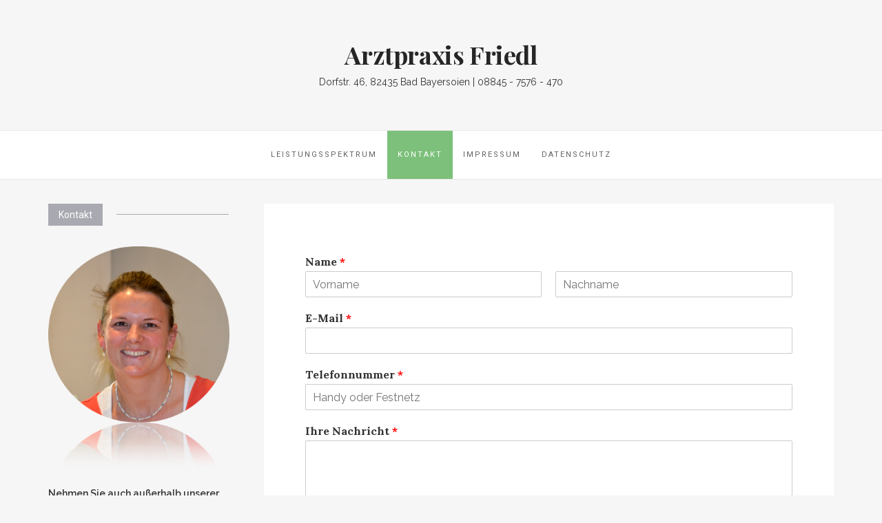

--- FILE ---
content_type: text/html; charset=UTF-8
request_url: https://arztpraxis-friedl.de/kontakt/
body_size: 9285
content:

<!DOCTYPE html>
<html lang="de">
	<head>
		<meta charset="UTF-8">
		<meta http-equiv="X-UA-Compatible" content="IE=edge">
		<meta name="viewport" content="width=device-width, initial-scale=1">
		<link rel="pingback" href="https://arztpraxis-friedl.de/xmlrpc.php" />
		<meta name='robots' content='index, follow, max-video-preview:-1, max-snippet:-1, max-image-preview:large' />

	<!-- This site is optimized with the Yoast SEO plugin v20.4 - https://yoast.com/wordpress/plugins/seo/ -->
	<title>Arztpraxis Dr. Gerhard Friedl | Kontakt</title>
	<meta name="description" content="Kontakt | Nehmen Sie auch außerhalb unserer Sprechzeiten Kontakt mit uns auf! Schicken Sie uns eine Nachricht über das Kontaktformular auf dieser Seite..." />
	<link rel="canonical" href="https://arztpraxis-friedl.de/kontakt/" />
	<meta property="og:locale" content="de_DE" />
	<meta property="og:type" content="article" />
	<meta property="og:title" content="Arztpraxis Dr. Gerhard Friedl | Kontakt" />
	<meta property="og:description" content="Kontakt | Nehmen Sie auch außerhalb unserer Sprechzeiten Kontakt mit uns auf! Schicken Sie uns eine Nachricht über das Kontaktformular auf dieser Seite..." />
	<meta property="og:url" content="https://arztpraxis-friedl.de/kontakt/" />
	<meta property="og:site_name" content="Arztpraxis Friedl" />
	<meta property="article:modified_time" content="2020-10-03T13:22:27+00:00" />
	<meta name="twitter:card" content="summary_large_image" />
	<script type="application/ld+json" class="yoast-schema-graph">{"@context":"https://schema.org","@graph":[{"@type":"WebPage","@id":"https://arztpraxis-friedl.de/kontakt/","url":"https://arztpraxis-friedl.de/kontakt/","name":"Arztpraxis Dr. Gerhard Friedl | Kontakt","isPartOf":{"@id":"https://arztpraxis-friedl.de/#website"},"datePublished":"2016-11-19T10:41:45+00:00","dateModified":"2020-10-03T13:22:27+00:00","description":"Kontakt | Nehmen Sie auch außerhalb unserer Sprechzeiten Kontakt mit uns auf! Schicken Sie uns eine Nachricht über das Kontaktformular auf dieser Seite...","breadcrumb":{"@id":"https://arztpraxis-friedl.de/kontakt/#breadcrumb"},"inLanguage":"de","potentialAction":[{"@type":"ReadAction","target":["https://arztpraxis-friedl.de/kontakt/"]}]},{"@type":"BreadcrumbList","@id":"https://arztpraxis-friedl.de/kontakt/#breadcrumb","itemListElement":[{"@type":"ListItem","position":1,"name":"Startseite","item":"https://arztpraxis-friedl.de/"},{"@type":"ListItem","position":2,"name":"Kontakt"}]},{"@type":"WebSite","@id":"https://arztpraxis-friedl.de/#website","url":"https://arztpraxis-friedl.de/","name":"Arztpraxis Friedl","description":"Dorfstr. 46, 82435 Bad Bayersoien | 08845 - 7576 - 470","potentialAction":[{"@type":"SearchAction","target":{"@type":"EntryPoint","urlTemplate":"https://arztpraxis-friedl.de/?s={search_term_string}"},"query-input":"required name=search_term_string"}],"inLanguage":"de"}]}</script>
	<!-- / Yoast SEO plugin. -->


<link rel='dns-prefetch' href='//fonts.googleapis.com' />
<link rel="alternate" type="application/rss+xml" title="Arztpraxis Friedl &raquo; Feed" href="https://arztpraxis-friedl.de/feed/" />
<link rel="alternate" type="application/rss+xml" title="Arztpraxis Friedl &raquo; Kommentar-Feed" href="https://arztpraxis-friedl.de/comments/feed/" />
<script type="text/javascript">
window._wpemojiSettings = {"baseUrl":"https:\/\/s.w.org\/images\/core\/emoji\/14.0.0\/72x72\/","ext":".png","svgUrl":"https:\/\/s.w.org\/images\/core\/emoji\/14.0.0\/svg\/","svgExt":".svg","source":{"concatemoji":"https:\/\/arztpraxis-friedl.de\/wp-includes\/js\/wp-emoji-release.min.js?ver=6.2.8"}};
/*! This file is auto-generated */
!function(e,a,t){var n,r,o,i=a.createElement("canvas"),p=i.getContext&&i.getContext("2d");function s(e,t){p.clearRect(0,0,i.width,i.height),p.fillText(e,0,0);e=i.toDataURL();return p.clearRect(0,0,i.width,i.height),p.fillText(t,0,0),e===i.toDataURL()}function c(e){var t=a.createElement("script");t.src=e,t.defer=t.type="text/javascript",a.getElementsByTagName("head")[0].appendChild(t)}for(o=Array("flag","emoji"),t.supports={everything:!0,everythingExceptFlag:!0},r=0;r<o.length;r++)t.supports[o[r]]=function(e){if(p&&p.fillText)switch(p.textBaseline="top",p.font="600 32px Arial",e){case"flag":return s("\ud83c\udff3\ufe0f\u200d\u26a7\ufe0f","\ud83c\udff3\ufe0f\u200b\u26a7\ufe0f")?!1:!s("\ud83c\uddfa\ud83c\uddf3","\ud83c\uddfa\u200b\ud83c\uddf3")&&!s("\ud83c\udff4\udb40\udc67\udb40\udc62\udb40\udc65\udb40\udc6e\udb40\udc67\udb40\udc7f","\ud83c\udff4\u200b\udb40\udc67\u200b\udb40\udc62\u200b\udb40\udc65\u200b\udb40\udc6e\u200b\udb40\udc67\u200b\udb40\udc7f");case"emoji":return!s("\ud83e\udef1\ud83c\udffb\u200d\ud83e\udef2\ud83c\udfff","\ud83e\udef1\ud83c\udffb\u200b\ud83e\udef2\ud83c\udfff")}return!1}(o[r]),t.supports.everything=t.supports.everything&&t.supports[o[r]],"flag"!==o[r]&&(t.supports.everythingExceptFlag=t.supports.everythingExceptFlag&&t.supports[o[r]]);t.supports.everythingExceptFlag=t.supports.everythingExceptFlag&&!t.supports.flag,t.DOMReady=!1,t.readyCallback=function(){t.DOMReady=!0},t.supports.everything||(n=function(){t.readyCallback()},a.addEventListener?(a.addEventListener("DOMContentLoaded",n,!1),e.addEventListener("load",n,!1)):(e.attachEvent("onload",n),a.attachEvent("onreadystatechange",function(){"complete"===a.readyState&&t.readyCallback()})),(e=t.source||{}).concatemoji?c(e.concatemoji):e.wpemoji&&e.twemoji&&(c(e.twemoji),c(e.wpemoji)))}(window,document,window._wpemojiSettings);
</script>
<style type="text/css">
img.wp-smiley,
img.emoji {
	display: inline !important;
	border: none !important;
	box-shadow: none !important;
	height: 1em !important;
	width: 1em !important;
	margin: 0 0.07em !important;
	vertical-align: -0.1em !important;
	background: none !important;
	padding: 0 !important;
}
</style>
	<link rel='stylesheet' id='wp-block-library-css' href='https://arztpraxis-friedl.de/wp-includes/css/dist/block-library/style.min.css?ver=6.2.8' type='text/css' media='all' />
<link rel='stylesheet' id='classic-theme-styles-css' href='https://arztpraxis-friedl.de/wp-includes/css/classic-themes.min.css?ver=6.2.8' type='text/css' media='all' />
<style id='global-styles-inline-css' type='text/css'>
body{--wp--preset--color--black: #000000;--wp--preset--color--cyan-bluish-gray: #abb8c3;--wp--preset--color--white: #ffffff;--wp--preset--color--pale-pink: #f78da7;--wp--preset--color--vivid-red: #cf2e2e;--wp--preset--color--luminous-vivid-orange: #ff6900;--wp--preset--color--luminous-vivid-amber: #fcb900;--wp--preset--color--light-green-cyan: #7bdcb5;--wp--preset--color--vivid-green-cyan: #00d084;--wp--preset--color--pale-cyan-blue: #8ed1fc;--wp--preset--color--vivid-cyan-blue: #0693e3;--wp--preset--color--vivid-purple: #9b51e0;--wp--preset--gradient--vivid-cyan-blue-to-vivid-purple: linear-gradient(135deg,rgba(6,147,227,1) 0%,rgb(155,81,224) 100%);--wp--preset--gradient--light-green-cyan-to-vivid-green-cyan: linear-gradient(135deg,rgb(122,220,180) 0%,rgb(0,208,130) 100%);--wp--preset--gradient--luminous-vivid-amber-to-luminous-vivid-orange: linear-gradient(135deg,rgba(252,185,0,1) 0%,rgba(255,105,0,1) 100%);--wp--preset--gradient--luminous-vivid-orange-to-vivid-red: linear-gradient(135deg,rgba(255,105,0,1) 0%,rgb(207,46,46) 100%);--wp--preset--gradient--very-light-gray-to-cyan-bluish-gray: linear-gradient(135deg,rgb(238,238,238) 0%,rgb(169,184,195) 100%);--wp--preset--gradient--cool-to-warm-spectrum: linear-gradient(135deg,rgb(74,234,220) 0%,rgb(151,120,209) 20%,rgb(207,42,186) 40%,rgb(238,44,130) 60%,rgb(251,105,98) 80%,rgb(254,248,76) 100%);--wp--preset--gradient--blush-light-purple: linear-gradient(135deg,rgb(255,206,236) 0%,rgb(152,150,240) 100%);--wp--preset--gradient--blush-bordeaux: linear-gradient(135deg,rgb(254,205,165) 0%,rgb(254,45,45) 50%,rgb(107,0,62) 100%);--wp--preset--gradient--luminous-dusk: linear-gradient(135deg,rgb(255,203,112) 0%,rgb(199,81,192) 50%,rgb(65,88,208) 100%);--wp--preset--gradient--pale-ocean: linear-gradient(135deg,rgb(255,245,203) 0%,rgb(182,227,212) 50%,rgb(51,167,181) 100%);--wp--preset--gradient--electric-grass: linear-gradient(135deg,rgb(202,248,128) 0%,rgb(113,206,126) 100%);--wp--preset--gradient--midnight: linear-gradient(135deg,rgb(2,3,129) 0%,rgb(40,116,252) 100%);--wp--preset--duotone--dark-grayscale: url('#wp-duotone-dark-grayscale');--wp--preset--duotone--grayscale: url('#wp-duotone-grayscale');--wp--preset--duotone--purple-yellow: url('#wp-duotone-purple-yellow');--wp--preset--duotone--blue-red: url('#wp-duotone-blue-red');--wp--preset--duotone--midnight: url('#wp-duotone-midnight');--wp--preset--duotone--magenta-yellow: url('#wp-duotone-magenta-yellow');--wp--preset--duotone--purple-green: url('#wp-duotone-purple-green');--wp--preset--duotone--blue-orange: url('#wp-duotone-blue-orange');--wp--preset--font-size--small: 13px;--wp--preset--font-size--medium: 20px;--wp--preset--font-size--large: 36px;--wp--preset--font-size--x-large: 42px;--wp--preset--spacing--20: 0.44rem;--wp--preset--spacing--30: 0.67rem;--wp--preset--spacing--40: 1rem;--wp--preset--spacing--50: 1.5rem;--wp--preset--spacing--60: 2.25rem;--wp--preset--spacing--70: 3.38rem;--wp--preset--spacing--80: 5.06rem;--wp--preset--shadow--natural: 6px 6px 9px rgba(0, 0, 0, 0.2);--wp--preset--shadow--deep: 12px 12px 50px rgba(0, 0, 0, 0.4);--wp--preset--shadow--sharp: 6px 6px 0px rgba(0, 0, 0, 0.2);--wp--preset--shadow--outlined: 6px 6px 0px -3px rgba(255, 255, 255, 1), 6px 6px rgba(0, 0, 0, 1);--wp--preset--shadow--crisp: 6px 6px 0px rgba(0, 0, 0, 1);}:where(.is-layout-flex){gap: 0.5em;}body .is-layout-flow > .alignleft{float: left;margin-inline-start: 0;margin-inline-end: 2em;}body .is-layout-flow > .alignright{float: right;margin-inline-start: 2em;margin-inline-end: 0;}body .is-layout-flow > .aligncenter{margin-left: auto !important;margin-right: auto !important;}body .is-layout-constrained > .alignleft{float: left;margin-inline-start: 0;margin-inline-end: 2em;}body .is-layout-constrained > .alignright{float: right;margin-inline-start: 2em;margin-inline-end: 0;}body .is-layout-constrained > .aligncenter{margin-left: auto !important;margin-right: auto !important;}body .is-layout-constrained > :where(:not(.alignleft):not(.alignright):not(.alignfull)){max-width: var(--wp--style--global--content-size);margin-left: auto !important;margin-right: auto !important;}body .is-layout-constrained > .alignwide{max-width: var(--wp--style--global--wide-size);}body .is-layout-flex{display: flex;}body .is-layout-flex{flex-wrap: wrap;align-items: center;}body .is-layout-flex > *{margin: 0;}:where(.wp-block-columns.is-layout-flex){gap: 2em;}.has-black-color{color: var(--wp--preset--color--black) !important;}.has-cyan-bluish-gray-color{color: var(--wp--preset--color--cyan-bluish-gray) !important;}.has-white-color{color: var(--wp--preset--color--white) !important;}.has-pale-pink-color{color: var(--wp--preset--color--pale-pink) !important;}.has-vivid-red-color{color: var(--wp--preset--color--vivid-red) !important;}.has-luminous-vivid-orange-color{color: var(--wp--preset--color--luminous-vivid-orange) !important;}.has-luminous-vivid-amber-color{color: var(--wp--preset--color--luminous-vivid-amber) !important;}.has-light-green-cyan-color{color: var(--wp--preset--color--light-green-cyan) !important;}.has-vivid-green-cyan-color{color: var(--wp--preset--color--vivid-green-cyan) !important;}.has-pale-cyan-blue-color{color: var(--wp--preset--color--pale-cyan-blue) !important;}.has-vivid-cyan-blue-color{color: var(--wp--preset--color--vivid-cyan-blue) !important;}.has-vivid-purple-color{color: var(--wp--preset--color--vivid-purple) !important;}.has-black-background-color{background-color: var(--wp--preset--color--black) !important;}.has-cyan-bluish-gray-background-color{background-color: var(--wp--preset--color--cyan-bluish-gray) !important;}.has-white-background-color{background-color: var(--wp--preset--color--white) !important;}.has-pale-pink-background-color{background-color: var(--wp--preset--color--pale-pink) !important;}.has-vivid-red-background-color{background-color: var(--wp--preset--color--vivid-red) !important;}.has-luminous-vivid-orange-background-color{background-color: var(--wp--preset--color--luminous-vivid-orange) !important;}.has-luminous-vivid-amber-background-color{background-color: var(--wp--preset--color--luminous-vivid-amber) !important;}.has-light-green-cyan-background-color{background-color: var(--wp--preset--color--light-green-cyan) !important;}.has-vivid-green-cyan-background-color{background-color: var(--wp--preset--color--vivid-green-cyan) !important;}.has-pale-cyan-blue-background-color{background-color: var(--wp--preset--color--pale-cyan-blue) !important;}.has-vivid-cyan-blue-background-color{background-color: var(--wp--preset--color--vivid-cyan-blue) !important;}.has-vivid-purple-background-color{background-color: var(--wp--preset--color--vivid-purple) !important;}.has-black-border-color{border-color: var(--wp--preset--color--black) !important;}.has-cyan-bluish-gray-border-color{border-color: var(--wp--preset--color--cyan-bluish-gray) !important;}.has-white-border-color{border-color: var(--wp--preset--color--white) !important;}.has-pale-pink-border-color{border-color: var(--wp--preset--color--pale-pink) !important;}.has-vivid-red-border-color{border-color: var(--wp--preset--color--vivid-red) !important;}.has-luminous-vivid-orange-border-color{border-color: var(--wp--preset--color--luminous-vivid-orange) !important;}.has-luminous-vivid-amber-border-color{border-color: var(--wp--preset--color--luminous-vivid-amber) !important;}.has-light-green-cyan-border-color{border-color: var(--wp--preset--color--light-green-cyan) !important;}.has-vivid-green-cyan-border-color{border-color: var(--wp--preset--color--vivid-green-cyan) !important;}.has-pale-cyan-blue-border-color{border-color: var(--wp--preset--color--pale-cyan-blue) !important;}.has-vivid-cyan-blue-border-color{border-color: var(--wp--preset--color--vivid-cyan-blue) !important;}.has-vivid-purple-border-color{border-color: var(--wp--preset--color--vivid-purple) !important;}.has-vivid-cyan-blue-to-vivid-purple-gradient-background{background: var(--wp--preset--gradient--vivid-cyan-blue-to-vivid-purple) !important;}.has-light-green-cyan-to-vivid-green-cyan-gradient-background{background: var(--wp--preset--gradient--light-green-cyan-to-vivid-green-cyan) !important;}.has-luminous-vivid-amber-to-luminous-vivid-orange-gradient-background{background: var(--wp--preset--gradient--luminous-vivid-amber-to-luminous-vivid-orange) !important;}.has-luminous-vivid-orange-to-vivid-red-gradient-background{background: var(--wp--preset--gradient--luminous-vivid-orange-to-vivid-red) !important;}.has-very-light-gray-to-cyan-bluish-gray-gradient-background{background: var(--wp--preset--gradient--very-light-gray-to-cyan-bluish-gray) !important;}.has-cool-to-warm-spectrum-gradient-background{background: var(--wp--preset--gradient--cool-to-warm-spectrum) !important;}.has-blush-light-purple-gradient-background{background: var(--wp--preset--gradient--blush-light-purple) !important;}.has-blush-bordeaux-gradient-background{background: var(--wp--preset--gradient--blush-bordeaux) !important;}.has-luminous-dusk-gradient-background{background: var(--wp--preset--gradient--luminous-dusk) !important;}.has-pale-ocean-gradient-background{background: var(--wp--preset--gradient--pale-ocean) !important;}.has-electric-grass-gradient-background{background: var(--wp--preset--gradient--electric-grass) !important;}.has-midnight-gradient-background{background: var(--wp--preset--gradient--midnight) !important;}.has-small-font-size{font-size: var(--wp--preset--font-size--small) !important;}.has-medium-font-size{font-size: var(--wp--preset--font-size--medium) !important;}.has-large-font-size{font-size: var(--wp--preset--font-size--large) !important;}.has-x-large-font-size{font-size: var(--wp--preset--font-size--x-large) !important;}
.wp-block-navigation a:where(:not(.wp-element-button)){color: inherit;}
:where(.wp-block-columns.is-layout-flex){gap: 2em;}
.wp-block-pullquote{font-size: 1.5em;line-height: 1.6;}
</style>
<link rel='stylesheet' id='wpforms-classic-full-css' href='https://arztpraxis-friedl.de/wp-content/plugins/wpforms-lite/assets/css/frontend/classic/wpforms-full.min.css?ver=1.8.3.1' type='text/css' media='all' />
<link rel='stylesheet' id='google-fonts-css' href='//fonts.googleapis.com/css?family=Raleway%3A400%2C600%2C400italic%7CLora%3A700%7CRoboto%3A400%7CPlayfair+Display%3A700&#038;subset=latin%2Clatin-ext&#038;ver=6.2.8' type='text/css' media='all' />
<link rel='stylesheet' id='bootstrap-css' href='https://arztpraxis-friedl.de/wp-content/themes/barletta/css/bootstrap.min.css?ver=6.2.8' type='text/css' media='all' />
<link rel='stylesheet' id='font-awesome-css' href='https://arztpraxis-friedl.de/wp-content/themes/barletta/css/font-awesome.min.css?ver=6.2.8' type='text/css' media='all' />
<link rel='stylesheet' id='barletta-style-css' href='https://arztpraxis-friedl.de/wp-content/themes/barletta/style.css?ver=6.2.8' type='text/css' media='all' />
<link rel='stylesheet' id='genericond-css' href='https://arztpraxis-friedl.de/wp-content/plugins/genericond/css/genericond.css?ver=6.2.8' type='text/css' media='all' />
<link rel='stylesheet' id='social-logos-css' href='https://arztpraxis-friedl.de/wp-content/plugins/genericond/icons/social-logos/icon-font/social-logos.css?ver=6.2.8' type='text/css' media='all' />
<link rel='stylesheet' id='genericons-neue-css' href='https://arztpraxis-friedl.de/wp-content/plugins/genericond/icons/genericons-neue/icon-font/Genericons-Neue.css?ver=6.2.8' type='text/css' media='all' />
<link rel='stylesheet' id='msl-main-css' href='https://arztpraxis-friedl.de/wp-content/plugins/master-slider/public/assets/css/masterslider.main.css?ver=3.11.0' type='text/css' media='all' />
<link rel='stylesheet' id='msl-custom-css' href='https://arztpraxis-friedl.de/wp-content/uploads/master-slider/custom.css?ver=6.7' type='text/css' media='all' />
<script type='text/javascript' src='https://arztpraxis-friedl.de/wp-includes/js/jquery/jquery.min.js?ver=3.6.4' id='jquery-core-js'></script>
<script type='text/javascript' src='https://arztpraxis-friedl.de/wp-includes/js/jquery/jquery-migrate.min.js?ver=3.4.0' id='jquery-migrate-js'></script>
<script type='text/javascript' src='https://arztpraxis-friedl.de/wp-content/themes/barletta/js/modernizr.min.js?ver=6.2.8' id='modernizr-js'></script>
<script type='text/javascript' src='https://arztpraxis-friedl.de/wp-content/themes/barletta/js/bootstrap.min.js?ver=6.2.8' id='bootstrap-js'></script>
<script type='text/javascript' src='https://arztpraxis-friedl.de/wp-content/themes/barletta/js/jquery.bxslider.min.js?ver=6.2.8' id='bxslider-js'></script>
<script type='text/javascript' src='https://arztpraxis-friedl.de/wp-content/themes/barletta/js/barletta.scripts.js?ver=6.2.8' id='barletta-js-js'></script>
<link rel="https://api.w.org/" href="https://arztpraxis-friedl.de/wp-json/" /><link rel="alternate" type="application/json" href="https://arztpraxis-friedl.de/wp-json/wp/v2/pages/14" /><link rel="EditURI" type="application/rsd+xml" title="RSD" href="https://arztpraxis-friedl.de/xmlrpc.php?rsd" />
<link rel="wlwmanifest" type="application/wlwmanifest+xml" href="https://arztpraxis-friedl.de/wp-includes/wlwmanifest.xml" />
<meta name="generator" content="WordPress 6.2.8" />
<link rel='shortlink' href='https://arztpraxis-friedl.de/?p=14' />
<link rel="alternate" type="application/json+oembed" href="https://arztpraxis-friedl.de/wp-json/oembed/1.0/embed?url=https%3A%2F%2Farztpraxis-friedl.de%2Fkontakt%2F" />
<link rel="alternate" type="text/xml+oembed" href="https://arztpraxis-friedl.de/wp-json/oembed/1.0/embed?url=https%3A%2F%2Farztpraxis-friedl.de%2Fkontakt%2F&#038;format=xml" />
<script>var ms_grabbing_curosr = 'https://arztpraxis-friedl.de/wp-content/plugins/master-slider/public/assets/css/common/grabbing.cur', ms_grab_curosr = 'https://arztpraxis-friedl.de/wp-content/plugins/master-slider/public/assets/css/common/grab.cur';</script>
<meta name="generator" content="MasterSlider 3.11.0 - Responsive Touch Image Slider | avt.li/msf" />
<style type="text/css" id="barletta-custom-theme-css"></style><link rel="icon" href="https://arztpraxis-friedl.de/wp-content/uploads/2016/11/Untitled-design-150x150.png" sizes="32x32" />
<link rel="icon" href="https://arztpraxis-friedl.de/wp-content/uploads/2016/11/Untitled-design-300x300.png" sizes="192x192" />
<link rel="apple-touch-icon" href="https://arztpraxis-friedl.de/wp-content/uploads/2016/11/Untitled-design-300x300.png" />
<meta name="msapplication-TileImage" content="https://arztpraxis-friedl.de/wp-content/uploads/2016/11/Untitled-design-300x300.png" />
		<style type="text/css" id="wp-custom-css">
			/*
Hier kannst du dein eigenes CSS einfügen.

Klicke auf das Hilfe-Symbol oben, um mehr zu lernen.
*/

.page-id-7 .entry-title{
display:none;
}
		</style>
		<!-- Dojo Digital Hide Title -->
<script type="text/javascript">
	jQuery(document).ready(function($){

		if( $('.entry-title').length != 0 ) {
			$('.entry-title span.dojodigital_toggle_title').parents('.entry-title:first').hide();
		} else {
			$('h1 span.dojodigital_toggle_title').parents('h1:first').hide();
			$('h2 span.dojodigital_toggle_title').parents('h2:first').hide();
		}

	});
</script>
<noscript><style type="text/css"> .entry-title { display:none !important; }</style></noscript>
<style type="text/css"> body.dojo-hide-title .entry-title { display:none !important; }</style>
<!-- END Dojo Digital Hide Title -->

				</head>
	<body class="page-template-default page page-id-14 _masterslider _ms_version_3.11.0 dojo-hide-title">

		<svg xmlns="http://www.w3.org/2000/svg" viewBox="0 0 0 0" width="0" height="0" focusable="false" role="none" style="visibility: hidden; position: absolute; left: -9999px; overflow: hidden;" ><defs><filter id="wp-duotone-dark-grayscale"><feColorMatrix color-interpolation-filters="sRGB" type="matrix" values=" .299 .587 .114 0 0 .299 .587 .114 0 0 .299 .587 .114 0 0 .299 .587 .114 0 0 " /><feComponentTransfer color-interpolation-filters="sRGB" ><feFuncR type="table" tableValues="0 0.49803921568627" /><feFuncG type="table" tableValues="0 0.49803921568627" /><feFuncB type="table" tableValues="0 0.49803921568627" /><feFuncA type="table" tableValues="1 1" /></feComponentTransfer><feComposite in2="SourceGraphic" operator="in" /></filter></defs></svg><svg xmlns="http://www.w3.org/2000/svg" viewBox="0 0 0 0" width="0" height="0" focusable="false" role="none" style="visibility: hidden; position: absolute; left: -9999px; overflow: hidden;" ><defs><filter id="wp-duotone-grayscale"><feColorMatrix color-interpolation-filters="sRGB" type="matrix" values=" .299 .587 .114 0 0 .299 .587 .114 0 0 .299 .587 .114 0 0 .299 .587 .114 0 0 " /><feComponentTransfer color-interpolation-filters="sRGB" ><feFuncR type="table" tableValues="0 1" /><feFuncG type="table" tableValues="0 1" /><feFuncB type="table" tableValues="0 1" /><feFuncA type="table" tableValues="1 1" /></feComponentTransfer><feComposite in2="SourceGraphic" operator="in" /></filter></defs></svg><svg xmlns="http://www.w3.org/2000/svg" viewBox="0 0 0 0" width="0" height="0" focusable="false" role="none" style="visibility: hidden; position: absolute; left: -9999px; overflow: hidden;" ><defs><filter id="wp-duotone-purple-yellow"><feColorMatrix color-interpolation-filters="sRGB" type="matrix" values=" .299 .587 .114 0 0 .299 .587 .114 0 0 .299 .587 .114 0 0 .299 .587 .114 0 0 " /><feComponentTransfer color-interpolation-filters="sRGB" ><feFuncR type="table" tableValues="0.54901960784314 0.98823529411765" /><feFuncG type="table" tableValues="0 1" /><feFuncB type="table" tableValues="0.71764705882353 0.25490196078431" /><feFuncA type="table" tableValues="1 1" /></feComponentTransfer><feComposite in2="SourceGraphic" operator="in" /></filter></defs></svg><svg xmlns="http://www.w3.org/2000/svg" viewBox="0 0 0 0" width="0" height="0" focusable="false" role="none" style="visibility: hidden; position: absolute; left: -9999px; overflow: hidden;" ><defs><filter id="wp-duotone-blue-red"><feColorMatrix color-interpolation-filters="sRGB" type="matrix" values=" .299 .587 .114 0 0 .299 .587 .114 0 0 .299 .587 .114 0 0 .299 .587 .114 0 0 " /><feComponentTransfer color-interpolation-filters="sRGB" ><feFuncR type="table" tableValues="0 1" /><feFuncG type="table" tableValues="0 0.27843137254902" /><feFuncB type="table" tableValues="0.5921568627451 0.27843137254902" /><feFuncA type="table" tableValues="1 1" /></feComponentTransfer><feComposite in2="SourceGraphic" operator="in" /></filter></defs></svg><svg xmlns="http://www.w3.org/2000/svg" viewBox="0 0 0 0" width="0" height="0" focusable="false" role="none" style="visibility: hidden; position: absolute; left: -9999px; overflow: hidden;" ><defs><filter id="wp-duotone-midnight"><feColorMatrix color-interpolation-filters="sRGB" type="matrix" values=" .299 .587 .114 0 0 .299 .587 .114 0 0 .299 .587 .114 0 0 .299 .587 .114 0 0 " /><feComponentTransfer color-interpolation-filters="sRGB" ><feFuncR type="table" tableValues="0 0" /><feFuncG type="table" tableValues="0 0.64705882352941" /><feFuncB type="table" tableValues="0 1" /><feFuncA type="table" tableValues="1 1" /></feComponentTransfer><feComposite in2="SourceGraphic" operator="in" /></filter></defs></svg><svg xmlns="http://www.w3.org/2000/svg" viewBox="0 0 0 0" width="0" height="0" focusable="false" role="none" style="visibility: hidden; position: absolute; left: -9999px; overflow: hidden;" ><defs><filter id="wp-duotone-magenta-yellow"><feColorMatrix color-interpolation-filters="sRGB" type="matrix" values=" .299 .587 .114 0 0 .299 .587 .114 0 0 .299 .587 .114 0 0 .299 .587 .114 0 0 " /><feComponentTransfer color-interpolation-filters="sRGB" ><feFuncR type="table" tableValues="0.78039215686275 1" /><feFuncG type="table" tableValues="0 0.94901960784314" /><feFuncB type="table" tableValues="0.35294117647059 0.47058823529412" /><feFuncA type="table" tableValues="1 1" /></feComponentTransfer><feComposite in2="SourceGraphic" operator="in" /></filter></defs></svg><svg xmlns="http://www.w3.org/2000/svg" viewBox="0 0 0 0" width="0" height="0" focusable="false" role="none" style="visibility: hidden; position: absolute; left: -9999px; overflow: hidden;" ><defs><filter id="wp-duotone-purple-green"><feColorMatrix color-interpolation-filters="sRGB" type="matrix" values=" .299 .587 .114 0 0 .299 .587 .114 0 0 .299 .587 .114 0 0 .299 .587 .114 0 0 " /><feComponentTransfer color-interpolation-filters="sRGB" ><feFuncR type="table" tableValues="0.65098039215686 0.40392156862745" /><feFuncG type="table" tableValues="0 1" /><feFuncB type="table" tableValues="0.44705882352941 0.4" /><feFuncA type="table" tableValues="1 1" /></feComponentTransfer><feComposite in2="SourceGraphic" operator="in" /></filter></defs></svg><svg xmlns="http://www.w3.org/2000/svg" viewBox="0 0 0 0" width="0" height="0" focusable="false" role="none" style="visibility: hidden; position: absolute; left: -9999px; overflow: hidden;" ><defs><filter id="wp-duotone-blue-orange"><feColorMatrix color-interpolation-filters="sRGB" type="matrix" values=" .299 .587 .114 0 0 .299 .587 .114 0 0 .299 .587 .114 0 0 .299 .587 .114 0 0 " /><feComponentTransfer color-interpolation-filters="sRGB" ><feFuncR type="table" tableValues="0.098039215686275 1" /><feFuncG type="table" tableValues="0 0.66274509803922" /><feFuncB type="table" tableValues="0.84705882352941 0.41960784313725" /><feFuncA type="table" tableValues="1 1" /></feComponentTransfer><feComposite in2="SourceGraphic" operator="in" /></filter></defs></svg>
		<header class="header">
			<hgroup><h1><a href="https://arztpraxis-friedl.de/" rel="home">Arztpraxis Friedl</a></h1><div class="description">Dorfstr. 46, 82435 Bad Bayersoien | 08845 - 7576 - 470</div></hgroup>		</header>

		<!-- Navigation -->
		<nav class="navbar" role="navigation">
			<div class="container">
		<!-- Brand and toggle get grouped for better mobile display --> 
		  <div class="navbar-header"> 
			<button type="button" class="navbar-toggle" data-toggle="collapse" data-target=".navbar-ex1-collapse"> 
				<span class="sr-only">Toggle navigation</span> 
				<span class="icon-bar"></span> 
				<span class="icon-bar"></span> 
				<span class="icon-bar"></span> 
			</button> 
		  </div> 

		<div class="collapse navbar-collapse navbar-ex1-collapse navbar-center"><ul id="menu-hauptmenue" class="nav navbar-nav"><li id="menu-item-115" class="menu-item menu-item-type-post_type menu-item-object-page menu-item-115"><a title="Leistungsspektrum" href="https://arztpraxis-friedl.de/leistungsspektrum/">Leistungsspektrum</a></li>
<li id="menu-item-20" class="menu-item menu-item-type-post_type menu-item-object-page current-menu-item page_item page-item-14 current_page_item menu-item-20 active"><a title="&lt;span class=&quot;dojodigital_toggle_title&quot;&gt;Kontakt&lt;/span&gt;" href="https://arztpraxis-friedl.de/kontakt/"><span class="dojodigital_toggle_title">Kontakt</span></a></li>
<li id="menu-item-21" class="menu-item menu-item-type-post_type menu-item-object-page menu-item-21"><a title="Impressum" href="https://arztpraxis-friedl.de/impressum/">Impressum</a></li>
<li id="menu-item-19" class="menu-item menu-item-type-post_type menu-item-object-page menu-item-privacy-policy menu-item-19"><a title="Datenschutz" href="https://arztpraxis-friedl.de/datenschutz/">Datenschutz</a></li>
</ul></div>
		</div>
		</nav>
		<!-- End: Navigation -->

		
	
		<div id="content" class="container">
		<section>
			<div class="row">
				<div class="col-md-9 mz-sidebar-left">

	<section id="primary" class="content-area">
		<main id="main" class="site-main" role="main">

			
				
<article  id="post-14">
	<div class="blog-post-image">

			
	</div>
	<div class="blog-post">
	<div class="post-cats"></div>
	<h1 class="entry-title"><span class="dojodigital_toggle_title">Kontakt</span></h1>

		<div class="post-date">
					</div>

		<div class="entry-content">
			<div class="wpforms-container wpforms-container-full wpforms-block" id="wpforms-235"><form id="wpforms-form-235" class="wpforms-validate wpforms-form" data-formid="235" method="post" enctype="multipart/form-data" action="/kontakt/" data-token="86b797185fe56d80eac0c1e295802866"><noscript class="wpforms-error-noscript">Bitte aktiviere JavaScript in deinem Browser, um dieses Formular fertigzustellen.</noscript><div class="wpforms-field-container"><div id="wpforms-235-field_0-container" class="wpforms-field wpforms-field-name" data-field-id="0"><label class="wpforms-field-label" for="wpforms-235-field_0">Name <span class="wpforms-required-label">*</span></label><div class="wpforms-field-row wpforms-field-large"><div class="wpforms-field-row-block wpforms-first wpforms-one-half"><input type="text" id="wpforms-235-field_0" class="wpforms-field-name-first wpforms-field-required" name="wpforms[fields][0][first]" placeholder="Vorname" required><label for="wpforms-235-field_0" class="wpforms-field-sublabel after wpforms-sublabel-hide">Vorname</label></div><div class="wpforms-field-row-block wpforms-one-half"><input type="text" id="wpforms-235-field_0-last" class="wpforms-field-name-last wpforms-field-required" name="wpforms[fields][0][last]" placeholder="Nachname" required><label for="wpforms-235-field_0-last" class="wpforms-field-sublabel after wpforms-sublabel-hide">Nachname</label></div></div></div><div id="wpforms-235-field_1-container" class="wpforms-field wpforms-field-email" data-field-id="1"><label class="wpforms-field-label" for="wpforms-235-field_1">E-Mail <span class="wpforms-required-label">*</span></label><input type="email" id="wpforms-235-field_1" class="wpforms-field-large wpforms-field-required" name="wpforms[fields][1]" spellcheck="false" required></div><div id="wpforms-235-field_3-container" class="wpforms-field wpforms-field-number" data-field-id="3"><label class="wpforms-field-label" for="wpforms-235-field_3">Telefonnummer <span class="wpforms-required-label">*</span></label><input type="number" pattern="\d*" id="wpforms-235-field_3" class="wpforms-field-large wpforms-field-required" name="wpforms[fields][3]" placeholder="Handy oder Festnetz" required></div><div id="wpforms-235-field_2-container" class="wpforms-field wpforms-field-textarea" data-field-id="2"><label class="wpforms-field-label" for="wpforms-235-field_2">Ihre Nachricht <span class="wpforms-required-label">*</span></label><textarea id="wpforms-235-field_2" class="wpforms-field-medium wpforms-field-required" name="wpforms[fields][2]" required></textarea></div><div id="wpforms-235-field_4-container" class="wpforms-field wpforms-field-checkbox" data-field-id="4"><label class="wpforms-field-label wpforms-label-hide" for="wpforms-235-field_4">Checkboxen <span class="wpforms-required-label">*</span></label><ul id="wpforms-235-field_4" class="wpforms-field-required"><li class="choice-1 depth-1"><input type="checkbox" id="wpforms-235-field_4_1" name="wpforms[fields][4][]" value=" Ich habe die Datenschutzerklärung zur Kenntnis genommen. Ich stimme zu, dass meine Angaben und Daten zur Beantwortung meiner Anfrage elektronisch erhoben und gespeichert werden. Die Daten werden nach abgeschlossener Bearbeitung Ihrer Anfrage gelöscht." required ><label class="wpforms-field-label-inline" for="wpforms-235-field_4_1"> Ich habe die Datenschutzerklärung zur Kenntnis genommen. Ich stimme zu, dass meine Angaben und Daten zur Beantwortung meiner Anfrage elektronisch erhoben und gespeichert werden. Die Daten werden nach abgeschlossener Bearbeitung Ihrer Anfrage gelöscht.</label></li></ul><div class="wpforms-field-description">Hinweis: Sie können Ihre Einwilligung jederzeit für die Zukunft per E-Mail an info@arztpraxis-friedl.de widerrufen.</div></div></div><!-- .wpforms-field-container --><div class="wpforms-submit-container" ><input type="hidden" name="wpforms[id]" value="235"><input type="hidden" name="wpforms[author]" value="1"><input type="hidden" name="wpforms[post_id]" value="14"><button type="submit" name="wpforms[submit]" id="wpforms-submit-235" class="wpforms-submit" data-alt-text="Senden..." data-submit-text="Absenden" aria-live="assertive" value="wpforms-submit">Absenden</button></div></form></div>  <!-- .wpforms-container -->					</div>
	</div>
</article>
			
		</main>
	</section>

				</div>

				
			            

				<div class="col-md-3">
					<div id="sidebar" class="sidebar">

						<div id="text-6" class="widget widget_text"><div class="widget-title"><span>Kontakt</span></div>			<div class="textwidget"><figure>
  <img src="https://arztpraxis-friedl.de/wp-content/uploads/Petra.png" width="300" height="90" alt="Ihre Ansprechpartnerin"><br></br>
  <figcaption><b>Nehmen Sie auch außerhalb unserer Sprechzeiten Kontakt mit uns auf!</b><br></br> Schicken Sie uns eine Nachricht über das Kontaktformular auf dieser Seite. Wir setzen uns mit Ihnen während der nächsten Sprechstunde in Verbindung.
  </figcaption>
</figure></div>
		</div>
					</div>
				</div>

			
				</div><!-- /.columns -->

			</div><!-- /.row -->
		</section><!-- /.container -->
		</div><!-- /.container -->

		<!-- back to top button -->
		<p id="back-top" style="display: block;">
			<a href="#top"><i class="fa fa-angle-up"></i></a>
		</p>

		<footer class="mz-footer">

			<!-- footer widgets -->
			<div class="container footer-inner">
				<div class="row row-gutter">
					
	
	<div class="footer-widgets">

		<!-- left widget -->
		
			<div class="col-sm-4 col-gutter footer-widget" role="complementary">
				<div id="text-3" class="widget widget_text"><div class="widget-title"><span>Sprechzeiten</span></div>			<div class="textwidget">Montag 09:00 - 12:00 | 16:30 - 18:00 <p></p>
Dienstag 09:00 - 12:00<p></p>
Mittwoch 09:00 - 12:00<p></p>
Donnerstag 09:00 - 12:00 | 16:30 - 18:00<p></p>
Freitag 09:00 - 12:00<p></p><br>

... und gern nach Vereinbarung!</div>
		</div>			</div>

		
		<!-- middle widget -->
		
			<div class="col-sm-4 col-gutter footer-widget" role="complementary">
				<div id="media_image-3" class="widget widget_media_image"><div class="widget-title"><span>Standort</span></div><img width="632" height="632" src="https://arztpraxis-friedl.de/wp-content/uploads/Bildschirmfoto-2020-10-03-um-11.51.06-632x632.png" class="image wp-image-234  attachment-medium size-medium" alt="Anfahrt Arztpraxis" decoding="async" loading="lazy" style="max-width: 100%; height: auto;" srcset="https://arztpraxis-friedl.de/wp-content/uploads/Bildschirmfoto-2020-10-03-um-11.51.06-632x632.png 632w, https://arztpraxis-friedl.de/wp-content/uploads/Bildschirmfoto-2020-10-03-um-11.51.06.png 688w" sizes="(max-width: 632px) 100vw, 632px" /></div><div id="text-8" class="widget widget_text">			<div class="textwidget"><p style="margin-top: -7em; font-size: 0.5em;" ><a href="http://www.openstreetmap.org/" target="_blank" rel="noopener">Karte hergestellt aus OpenStreetMap-Daten</a> | Lizenz: <a href="http://opendatacommons.org/licenses/odbl/" target="_blank" rel="license noopener">Open Database License (ODbL)</a></p>
</div>
		</div>			</div>

		
		<!-- right widget -->
		
			<div class="col-sm-4 col-gutter footer-widget" role="complementary">
				<div id="text-5" class="widget widget_text"><div class="widget-title"><span>Adresse</span></div>			<div class="textwidget">Dorfstraße 46 <p></p>82435 Bad Bayersoien<p></p><i class="fa fa-phone"></i> 08845 - 7576 - 470<p></p>
<i class="fa fa-fax"></i> 08845 - 7576 - 471</div>
		</div>			</div>

		
	</div>				</div>
			</div>

			<div class="footer-fullwidth">
					
				</div>

			<div class="footer-bottom">
					<div class="site-info">
	© Gerhard Friedl 2020. 	</div><!-- .site-info -->

	Theme von <a href="https://moozthemes.com" rel="nofollow" target="_blank">MOOZ Themes</a> unterstützt von <a href="http://wordpress.org/" target="_blank">WordPress</a>			</div>
		</footer>

		<script type='text/javascript' src='https://arztpraxis-friedl.de/wp-content/plugins/wpforms-lite/assets/lib/jquery.validate.min.js?ver=1.19.5' id='wpforms-validation-js'></script>
<script type='text/javascript' src='https://arztpraxis-friedl.de/wp-content/plugins/wpforms-lite/assets/lib/mailcheck.min.js?ver=1.1.2' id='wpforms-mailcheck-js'></script>
<script type='text/javascript' src='https://arztpraxis-friedl.de/wp-content/plugins/wpforms-lite/assets/lib/punycode.min.js?ver=1.0.0' id='wpforms-punycode-js'></script>
<script type='text/javascript' src='https://arztpraxis-friedl.de/wp-content/plugins/wpforms-lite/assets/js/utils.min.js?ver=1.8.3.1' id='wpforms-generic-utils-js'></script>
<script type='text/javascript' src='https://arztpraxis-friedl.de/wp-content/plugins/wpforms-lite/assets/js/wpforms.min.js?ver=1.8.3.1' id='wpforms-js'></script>
<script type='text/javascript'>
/* <![CDATA[ */
var wpforms_settings = {"val_required":"Dieses Feld ist erforderlich.","val_email":"Bitte gib eine g\u00fcltige E-Mail-Adresse an.","val_email_suggestion":"Meintest du {suggestion}?","val_email_suggestion_title":"Klicken, um diesen Vorschlag anzunehmen.","val_email_restricted":"Diese E-Mail-Adresse ist nicht erlaubt.","val_number":"Bitte gib eine g\u00fcltige Zahl ein.","val_number_positive":"Bitte gib eine g\u00fcltige Telefonnummer ein.","val_confirm":"Feld-Werte stimmen nicht \u00fcberein.","val_checklimit":"Du hast die maximal erlaubte Anzahl von Auswahlm\u00f6glichkeiten \u00fcberschritten: {#}.","val_limit_characters":"{count} von maximal {limit} Zeichen.","val_limit_words":"{count} von maximal {limit} W\u00f6rtern.","val_recaptcha_fail_msg":"Google-reCAPTCHA-Pr\u00fcfung gescheitert, bitte sp\u00e4ter erneut versuchen.","val_turnstile_fail_msg":"Cloudflare-Turnstile-Verifizierung fehlgeschlagen, bitte versuche es sp\u00e4ter noch einmal.","val_inputmask_incomplete":"Bitte f\u00fclle das Feld im erforderlichen Format aus.","uuid_cookie":"","locale":"de","wpforms_plugin_url":"https:\/\/arztpraxis-friedl.de\/wp-content\/plugins\/wpforms-lite\/","gdpr":"","ajaxurl":"https:\/\/arztpraxis-friedl.de\/wp-admin\/admin-ajax.php","mailcheck_enabled":"1","mailcheck_domains":[],"mailcheck_toplevel_domains":["dev"],"is_ssl":"1","page_title":"Kontakt","page_id":"14","currency_code":"USD","currency_thousands":",","currency_decimals":"2","currency_decimal":".","currency_symbol":"$","currency_symbol_pos":"left"}
/* ]]> */
</script>
		
	</body>
</html>
<!--
Performance optimized by W3 Total Cache. Learn more: https://www.boldgrid.com/w3-total-cache/


Served from: arztpraxis-friedl.de @ 2025-12-09 01:57:11 by W3 Total Cache
-->